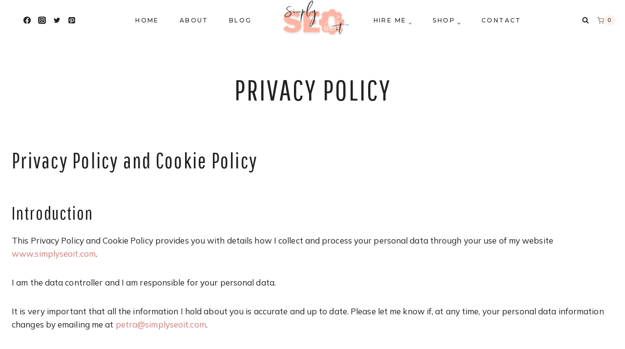

--- FILE ---
content_type: text/css; charset=UTF-8
request_url: https://www.simplyseoit.com/wp-content/cache/min/1/wp-content/themes/khellochic/style.css?ver=1714113789
body_size: 537
content:
@font-face{font-family:'LLS';src:url(../../../../../../themes/khellochic/lib/fonts/LLS.ttf);font-style:normal;font-weight:400;text-rendering:optimizeLegibility;font-display:swap}.homebadge img:hover{-webkit-transform:rotate(30deg);-moz-transform:rotate(30deg);-ms-transform:rotate(30deg);transform:rotate(30deg);-webkit-transition:all 0.4s ease-in-out;-moz-transition:all 0.4s ease-in-out;-o-transition:all 0.4s ease-in-out;transition:all 0.4s ease-in-out}h2 em,h3 em,h4 em{font-family:'LLS';-webkit-font-smoothing:antialiased;word-spacing:normal;vertical-align:middle;font-size:150%;letter-spacing:normal;font-style:normal}.wordangle{-webkit-transform:rotate(-20deg);-moz-transform:rotate(-20deg);-ms-transform:rotate(-20deg);-o-transform:rotate(-20deg);position:absolute;z-index:99}.blogroll .loop-entry{border:14px solid #fff}a.post-more-link{font-size:11px;font-weight:400;border:1px solid var(--global-palette3);background:var(--global-palette3);padding:10px 20px;color:#fff}a.post-more-link:hover{border:1px solid var(--global-palette6);background:var(--global-palette6);padding:10px 20px;color:#fff}.blog.content-style-unboxed .entry,.archive.content-style-unboxed .entry{margin-bottom:20%}.site-middle-footer-wrap.site-footer-row-layout-fullwidth .site-container{padding-left:0!important;padding-right:0!important}.site-main-header-inner-wrap .menu-item-description{display:block;font-size:11px;font-style:italic;color:var(--global-palette2);text-align:center;font-family:var(--global-heading-font-family);font-weight:400;letter-spacing:.1em;text-transform:none;margin-bottom:-2px}.site-top-footer-wrap .menu-item-description{color:var(--global-palette6);text-align:center;font-family:var(--global-heading-font-family);font-weight:400;letter-spacing:.1em;text-transform:none;margin-right:10px}.site .nav-drop-title-wrap{display:inherit}.nav--toggle-sub .dropdown-nav-toggle{margin-top:5px}.imgborder .kadence-blocks-gallery-item,.imgborder .wc-block-grid__product{border:14px solid #fff}.zoom img{-webkit-transition:opacity .2s cubic-bezier(0,1,.75,1),transform 2.5s cubic-bezier(0,1,.75,1);-moz-transition:opacity .2s cubic-bezier(0,1,.75,1),transform 2.5s cubic-bezier(0,1,.75,1);-ms-transition:opacity .2s cubic-bezier(0,1,.75,1),transform 2.5s cubic-bezier(0,1,.75,1);-o-transition:opacity .2s cubic-bezier(0,1,.75,1),transform 2.5s cubic-bezier(0,1,.75,1);transition:opacity .2s cubic-bezier(0,1,.75,1),transform 2.5s cubic-bezier(0,1,.75,1)}.zoom img:hover{transform:scale(1.1)}.site-top-footer-wrap .widget_nav_menu a{margin-bottom:10px}@media all and (max-width:640px){#sb_instagram.sbi_col_3 #sbi_images .sbi_item,#sb_instagram.sbi_col_4 #sbi_images .sbi_item,#sb_instagram.sbi_col_5 #sbi_images .sbi_item,#sb_instagram.sbi_col_6 #sbi_images .sbi_item{width:50%!important}#sb_instagram.sbi_col_7 #sbi_images .sbi_item,#sb_instagram.sbi_col_8 #sbi_images .sbi_item,#sb_instagram.sbi_col_9 #sbi_images .sbi_item,#sb_instagram.sbi_col_10 #sbi_images .sbi_item{width:25%!important}}@media all and (max-width:480px){#sb_instagram.sbi_col_3 #sbi_images .sbi_item,#sb_instagram.sbi_col_4 #sbi_images .sbi_item,#sb_instagram.sbi_col_5 #sbi_images .sbi_item,#sb_instagram.sbi_col_6 #sbi_images .sbi_item,#sb_instagram.sbi_col_7 #sbi_images .sbi_item,#sb_instagram.sbi_col_8 #sbi_images .sbi_item,#sb_instagram.sbi_col_9 #sbi_images .sbi_item,#sb_instagram.sbi_col_10 #sbi_images .sbi_item{width:50%!important}}.hovercolor{opacity:.7}